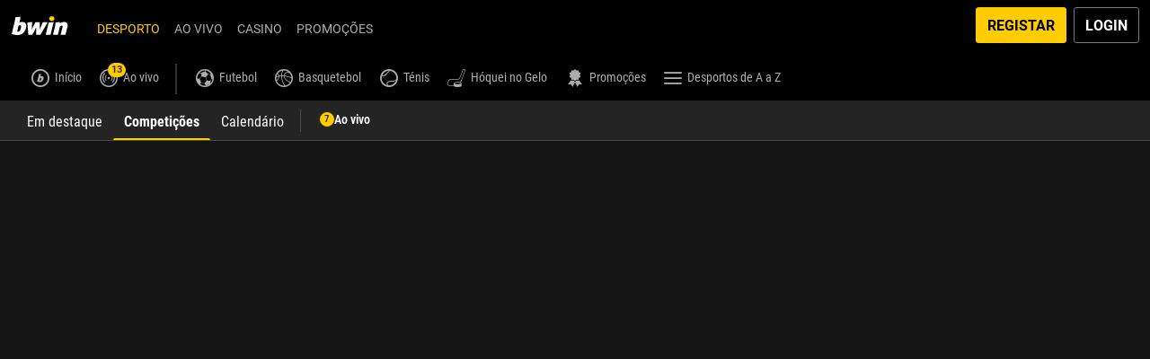

--- FILE ---
content_type: text/javascript
request_url: https://www.bwin.pt/ClientDist/browser/sports-h1j4qeru.js
body_size: -245
content:
import{init_main_K4KQZQ7G as i}from"./chunk-n4nj8796.js";i();
